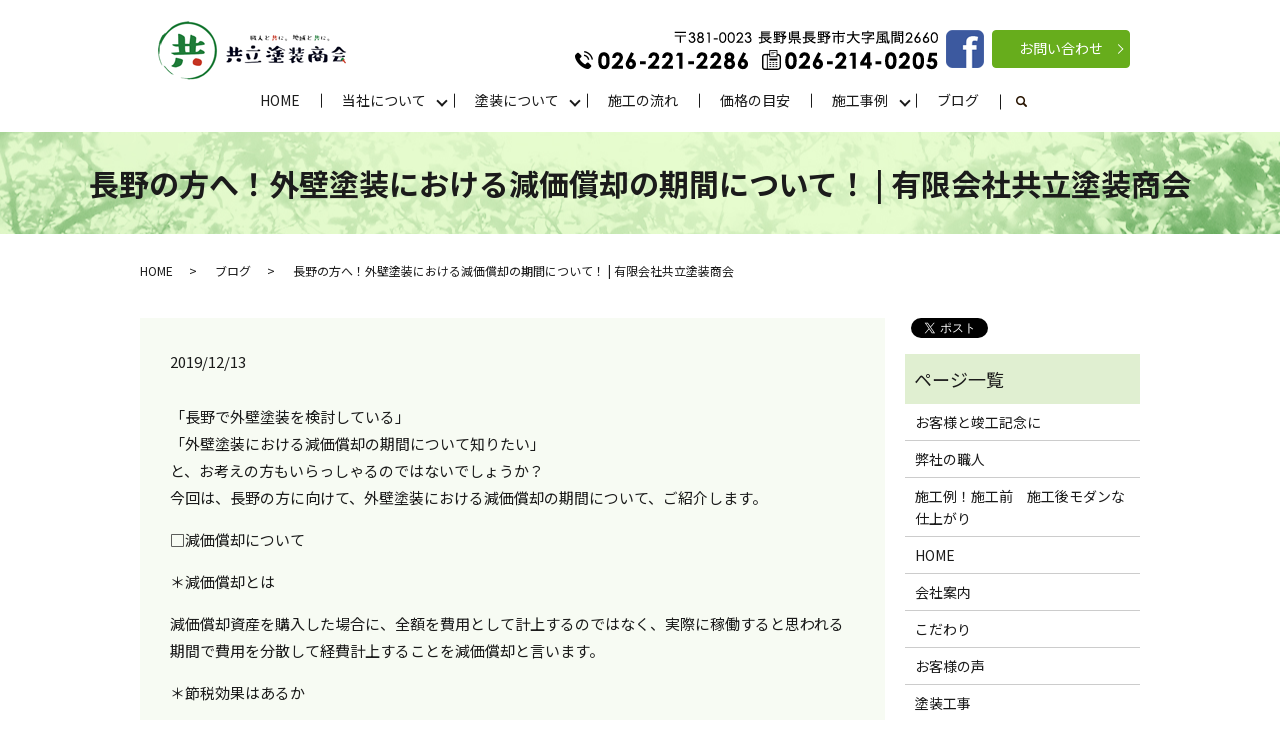

--- FILE ---
content_type: text/html; charset=UTF-8
request_url: https://www.kyouritu-t.com/blog/1208
body_size: 9505
content:
<!DOCTYPE HTML>
<html lang="ja">
<head prefix="og: http://ogp.me/ns# fb: http://ogp.me/ns/fb# article: http://ogp.me/ns/article#">
  <meta charset="utf-8">
  <meta http-equiv="X-UA-Compatible" content="IE=edge,chrome=1">
  <meta name="viewport" content="width=device-width, initial-scale=1">
  <title>長野の方へ！外壁塗装における減価償却の期間について！ | 有限会社共立塗装商会</title>
  
		<!-- All in One SEO 4.1.1.2 -->
		<meta name="description" content="「長野で外壁塗装を検討している」 「外壁塗装における減価償却の期間について知りたい」 と、お考えの方もいらっしゃるのではないでしょうか？ 今回は、長野の方に向けて、外壁塗装における減価償却の期間について、ご紹介します。 […]"/>
		<link rel="canonical" href="https://www.kyouritu-t.com/blog/1208" />
		<meta property="og:site_name" content="有限会社共立塗装商会 | 長野県の屋根・外壁塗装専門店｜有限会社共立塗装商会" />
		<meta property="og:type" content="article" />
		<meta property="og:title" content="長野の方へ！外壁塗装における減価償却の期間について！ | 有限会社共立塗装商会" />
		<meta property="og:description" content="「長野で外壁塗装を検討している」 「外壁塗装における減価償却の期間について知りたい」 と、お考えの方もいらっしゃるのではないでしょうか？ 今回は、長野の方に向けて、外壁塗装における減価償却の期間について、ご紹介します。 […]" />
		<meta property="og:url" content="https://www.kyouritu-t.com/blog/1208" />
		<meta property="og:image" content="/wp-content/uploads/logo_ogp.jpg" />
		<meta property="og:image:secure_url" content="/wp-content/uploads/logo_ogp.jpg" />
		<meta property="og:image:width" content="1200" />
		<meta property="og:image:height" content="630" />
		<meta property="article:published_time" content="2019-12-12T21:00:37Z" />
		<meta property="article:modified_time" content="2019-11-26T04:18:02Z" />
		<meta name="twitter:card" content="summary" />
		<meta name="twitter:domain" content="www.kyouritu-t.com" />
		<meta name="twitter:title" content="長野の方へ！外壁塗装における減価償却の期間について！ | 有限会社共立塗装商会" />
		<meta name="twitter:description" content="「長野で外壁塗装を検討している」 「外壁塗装における減価償却の期間について知りたい」 と、お考えの方もいらっしゃるのではないでしょうか？ 今回は、長野の方に向けて、外壁塗装における減価償却の期間について、ご紹介します。 […]" />
		<meta name="twitter:image" content="/wp-content/uploads/logo_ogp.jpg" />
		<meta name="google" content="nositelinkssearchbox" />
		<script type="application/ld+json" class="aioseo-schema">
			{"@context":"https:\/\/schema.org","@graph":[{"@type":"WebSite","@id":"https:\/\/www.kyouritu-t.com\/#website","url":"https:\/\/www.kyouritu-t.com\/","name":"\u6709\u9650\u4f1a\u793e\u5171\u7acb\u5857\u88c5\u5546\u4f1a","description":"\u9577\u91ce\u770c\u306e\u5c4b\u6839\u30fb\u5916\u58c1\u5857\u88c5\u5c02\u9580\u5e97\uff5c\u6709\u9650\u4f1a\u793e\u5171\u7acb\u5857\u88c5\u5546\u4f1a","publisher":{"@id":"https:\/\/www.kyouritu-t.com\/#organization"}},{"@type":"Organization","@id":"https:\/\/www.kyouritu-t.com\/#organization","name":"\u6709\u9650\u4f1a\u793e\u5171\u7acb\u5857\u88c5\u5546\u4f1a","url":"https:\/\/www.kyouritu-t.com\/"},{"@type":"BreadcrumbList","@id":"https:\/\/www.kyouritu-t.com\/blog\/1208#breadcrumblist","itemListElement":[{"@type":"ListItem","@id":"https:\/\/www.kyouritu-t.com\/#listItem","position":"1","item":{"@id":"https:\/\/www.kyouritu-t.com\/#item","name":"\u30db\u30fc\u30e0","description":"\u5f0a\u793e\u306f\u9577\u91ce\u5e02\u3092\u4e2d\u5fc3\u306b\u5916\u58c1\u3068\u5c4b\u6839\u3092\u3057\u3066\u3044\u308b\u5c02\u9580\u5e97\u3067\u3059\u3002\u6238\u5efa\u3066\u306e\u4f4f\u5b85\u306f\u3082\u3061\u308d\u3093\u306e\u3053\u3068\u9577\u91ce\u5e02\u306e\u516c\u5171\u5857\u88c5\u3001\u98ef\u5c71\u5e02\u306e\u516c\u5171 [\u2026]","url":"https:\/\/www.kyouritu-t.com\/"},"nextItem":"https:\/\/www.kyouritu-t.com\/blog\/#listItem"},{"@type":"ListItem","@id":"https:\/\/www.kyouritu-t.com\/blog\/#listItem","position":"2","item":{"@id":"https:\/\/www.kyouritu-t.com\/blog\/#item","name":"\u30d6\u30ed\u30b0","description":"\u300c\u9577\u91ce\u3067\u5916\u58c1\u5857\u88c5\u3092\u691c\u8a0e\u3057\u3066\u3044\u308b\u300d \u300c\u5916\u58c1\u5857\u88c5\u306b\u304a\u3051\u308b\u6e1b\u4fa1\u511f\u5374\u306e\u671f\u9593\u306b\u3064\u3044\u3066\u77e5\u308a\u305f\u3044\u300d \u3068\u3001\u304a\u8003\u3048\u306e\u65b9\u3082\u3044\u3089\u3063\u3057\u3083\u308b\u306e\u3067\u306f\u306a\u3044\u3067\u3057\u3087\u3046\u304b\uff1f \u4eca\u56de\u306f\u3001\u9577\u91ce\u306e\u65b9\u306b\u5411\u3051\u3066\u3001\u5916\u58c1\u5857\u88c5\u306b\u304a\u3051\u308b\u6e1b\u4fa1\u511f\u5374\u306e\u671f\u9593\u306b\u3064\u3044\u3066\u3001\u3054\u7d39\u4ecb\u3057\u307e\u3059\u3002 [\u2026]","url":"https:\/\/www.kyouritu-t.com\/blog\/"},"previousItem":"https:\/\/www.kyouritu-t.com\/#listItem"}]},{"@type":"Person","@id":"https:\/\/www.kyouritu-t.com\/author\/authorname#author","url":"https:\/\/www.kyouritu-t.com\/author\/authorname","name":"S10002492000002","image":{"@type":"ImageObject","@id":"https:\/\/www.kyouritu-t.com\/blog\/1208#authorImage","url":"https:\/\/secure.gravatar.com\/avatar\/3e1cb4e8b73524935fa46e8643b86f12?s=96&d=mm&r=g","width":"96","height":"96","caption":"S10002492000002"}},{"@type":"WebPage","@id":"https:\/\/www.kyouritu-t.com\/blog\/1208#webpage","url":"https:\/\/www.kyouritu-t.com\/blog\/1208","name":"\u9577\u91ce\u306e\u65b9\u3078\uff01\u5916\u58c1\u5857\u88c5\u306b\u304a\u3051\u308b\u6e1b\u4fa1\u511f\u5374\u306e\u671f\u9593\u306b\u3064\u3044\u3066\uff01 | \u6709\u9650\u4f1a\u793e\u5171\u7acb\u5857\u88c5\u5546\u4f1a","description":"\u300c\u9577\u91ce\u3067\u5916\u58c1\u5857\u88c5\u3092\u691c\u8a0e\u3057\u3066\u3044\u308b\u300d \u300c\u5916\u58c1\u5857\u88c5\u306b\u304a\u3051\u308b\u6e1b\u4fa1\u511f\u5374\u306e\u671f\u9593\u306b\u3064\u3044\u3066\u77e5\u308a\u305f\u3044\u300d \u3068\u3001\u304a\u8003\u3048\u306e\u65b9\u3082\u3044\u3089\u3063\u3057\u3083\u308b\u306e\u3067\u306f\u306a\u3044\u3067\u3057\u3087\u3046\u304b\uff1f \u4eca\u56de\u306f\u3001\u9577\u91ce\u306e\u65b9\u306b\u5411\u3051\u3066\u3001\u5916\u58c1\u5857\u88c5\u306b\u304a\u3051\u308b\u6e1b\u4fa1\u511f\u5374\u306e\u671f\u9593\u306b\u3064\u3044\u3066\u3001\u3054\u7d39\u4ecb\u3057\u307e\u3059\u3002 [\u2026]","inLanguage":"ja","isPartOf":{"@id":"https:\/\/www.kyouritu-t.com\/#website"},"breadcrumb":{"@id":"https:\/\/www.kyouritu-t.com\/blog\/1208#breadcrumblist"},"author":"https:\/\/www.kyouritu-t.com\/blog\/1208#author","creator":"https:\/\/www.kyouritu-t.com\/blog\/1208#author","datePublished":"2019-12-12T21:00:37+09:00","dateModified":"2019-11-26T04:18:02+09:00"},{"@type":"Article","@id":"https:\/\/www.kyouritu-t.com\/blog\/1208#article","name":"\u9577\u91ce\u306e\u65b9\u3078\uff01\u5916\u58c1\u5857\u88c5\u306b\u304a\u3051\u308b\u6e1b\u4fa1\u511f\u5374\u306e\u671f\u9593\u306b\u3064\u3044\u3066\uff01 | \u6709\u9650\u4f1a\u793e\u5171\u7acb\u5857\u88c5\u5546\u4f1a","description":"\u300c\u9577\u91ce\u3067\u5916\u58c1\u5857\u88c5\u3092\u691c\u8a0e\u3057\u3066\u3044\u308b\u300d \u300c\u5916\u58c1\u5857\u88c5\u306b\u304a\u3051\u308b\u6e1b\u4fa1\u511f\u5374\u306e\u671f\u9593\u306b\u3064\u3044\u3066\u77e5\u308a\u305f\u3044\u300d \u3068\u3001\u304a\u8003\u3048\u306e\u65b9\u3082\u3044\u3089\u3063\u3057\u3083\u308b\u306e\u3067\u306f\u306a\u3044\u3067\u3057\u3087\u3046\u304b\uff1f \u4eca\u56de\u306f\u3001\u9577\u91ce\u306e\u65b9\u306b\u5411\u3051\u3066\u3001\u5916\u58c1\u5857\u88c5\u306b\u304a\u3051\u308b\u6e1b\u4fa1\u511f\u5374\u306e\u671f\u9593\u306b\u3064\u3044\u3066\u3001\u3054\u7d39\u4ecb\u3057\u307e\u3059\u3002 [\u2026]","headline":"\u9577\u91ce\u306e\u65b9\u3078\uff01\u5916\u58c1\u5857\u88c5\u306b\u304a\u3051\u308b\u6e1b\u4fa1\u511f\u5374\u306e\u671f\u9593\u306b\u3064\u3044\u3066\uff01","author":{"@id":"https:\/\/www.kyouritu-t.com\/author\/authorname#author"},"publisher":{"@id":"https:\/\/www.kyouritu-t.com\/#organization"},"datePublished":"2019-12-12T21:00:37+09:00","dateModified":"2019-11-26T04:18:02+09:00","articleSection":"\u30d6\u30ed\u30b0","mainEntityOfPage":{"@id":"https:\/\/www.kyouritu-t.com\/blog\/1208#webpage"},"isPartOf":{"@id":"https:\/\/www.kyouritu-t.com\/blog\/1208#webpage"}}]}
		</script>
		<!-- All in One SEO -->

<link rel="alternate" type="application/rss+xml" title="有限会社共立塗装商会 &raquo; 長野の方へ！外壁塗装における減価償却の期間について！ のコメントのフィード" href="https://www.kyouritu-t.com/blog/1208/feed" />
<link rel='stylesheet' id='wp-block-library-css' href='https://www.kyouritu-t.com/wp-includes/css/dist/block-library/style.min.css?ver=6.5.7' type='text/css' media='all' />
<style id='classic-theme-styles-inline-css' type='text/css'>
/*! This file is auto-generated */
.wp-block-button__link{color:#fff;background-color:#32373c;border-radius:9999px;box-shadow:none;text-decoration:none;padding:calc(.667em + 2px) calc(1.333em + 2px);font-size:1.125em}.wp-block-file__button{background:#32373c;color:#fff;text-decoration:none}
</style>
<style id='global-styles-inline-css' type='text/css'>
body{--wp--preset--color--black: #000000;--wp--preset--color--cyan-bluish-gray: #abb8c3;--wp--preset--color--white: #ffffff;--wp--preset--color--pale-pink: #f78da7;--wp--preset--color--vivid-red: #cf2e2e;--wp--preset--color--luminous-vivid-orange: #ff6900;--wp--preset--color--luminous-vivid-amber: #fcb900;--wp--preset--color--light-green-cyan: #7bdcb5;--wp--preset--color--vivid-green-cyan: #00d084;--wp--preset--color--pale-cyan-blue: #8ed1fc;--wp--preset--color--vivid-cyan-blue: #0693e3;--wp--preset--color--vivid-purple: #9b51e0;--wp--preset--gradient--vivid-cyan-blue-to-vivid-purple: linear-gradient(135deg,rgba(6,147,227,1) 0%,rgb(155,81,224) 100%);--wp--preset--gradient--light-green-cyan-to-vivid-green-cyan: linear-gradient(135deg,rgb(122,220,180) 0%,rgb(0,208,130) 100%);--wp--preset--gradient--luminous-vivid-amber-to-luminous-vivid-orange: linear-gradient(135deg,rgba(252,185,0,1) 0%,rgba(255,105,0,1) 100%);--wp--preset--gradient--luminous-vivid-orange-to-vivid-red: linear-gradient(135deg,rgba(255,105,0,1) 0%,rgb(207,46,46) 100%);--wp--preset--gradient--very-light-gray-to-cyan-bluish-gray: linear-gradient(135deg,rgb(238,238,238) 0%,rgb(169,184,195) 100%);--wp--preset--gradient--cool-to-warm-spectrum: linear-gradient(135deg,rgb(74,234,220) 0%,rgb(151,120,209) 20%,rgb(207,42,186) 40%,rgb(238,44,130) 60%,rgb(251,105,98) 80%,rgb(254,248,76) 100%);--wp--preset--gradient--blush-light-purple: linear-gradient(135deg,rgb(255,206,236) 0%,rgb(152,150,240) 100%);--wp--preset--gradient--blush-bordeaux: linear-gradient(135deg,rgb(254,205,165) 0%,rgb(254,45,45) 50%,rgb(107,0,62) 100%);--wp--preset--gradient--luminous-dusk: linear-gradient(135deg,rgb(255,203,112) 0%,rgb(199,81,192) 50%,rgb(65,88,208) 100%);--wp--preset--gradient--pale-ocean: linear-gradient(135deg,rgb(255,245,203) 0%,rgb(182,227,212) 50%,rgb(51,167,181) 100%);--wp--preset--gradient--electric-grass: linear-gradient(135deg,rgb(202,248,128) 0%,rgb(113,206,126) 100%);--wp--preset--gradient--midnight: linear-gradient(135deg,rgb(2,3,129) 0%,rgb(40,116,252) 100%);--wp--preset--font-size--small: 13px;--wp--preset--font-size--medium: 20px;--wp--preset--font-size--large: 36px;--wp--preset--font-size--x-large: 42px;--wp--preset--spacing--20: 0.44rem;--wp--preset--spacing--30: 0.67rem;--wp--preset--spacing--40: 1rem;--wp--preset--spacing--50: 1.5rem;--wp--preset--spacing--60: 2.25rem;--wp--preset--spacing--70: 3.38rem;--wp--preset--spacing--80: 5.06rem;--wp--preset--shadow--natural: 6px 6px 9px rgba(0, 0, 0, 0.2);--wp--preset--shadow--deep: 12px 12px 50px rgba(0, 0, 0, 0.4);--wp--preset--shadow--sharp: 6px 6px 0px rgba(0, 0, 0, 0.2);--wp--preset--shadow--outlined: 6px 6px 0px -3px rgba(255, 255, 255, 1), 6px 6px rgba(0, 0, 0, 1);--wp--preset--shadow--crisp: 6px 6px 0px rgba(0, 0, 0, 1);}:where(.is-layout-flex){gap: 0.5em;}:where(.is-layout-grid){gap: 0.5em;}body .is-layout-flex{display: flex;}body .is-layout-flex{flex-wrap: wrap;align-items: center;}body .is-layout-flex > *{margin: 0;}body .is-layout-grid{display: grid;}body .is-layout-grid > *{margin: 0;}:where(.wp-block-columns.is-layout-flex){gap: 2em;}:where(.wp-block-columns.is-layout-grid){gap: 2em;}:where(.wp-block-post-template.is-layout-flex){gap: 1.25em;}:where(.wp-block-post-template.is-layout-grid){gap: 1.25em;}.has-black-color{color: var(--wp--preset--color--black) !important;}.has-cyan-bluish-gray-color{color: var(--wp--preset--color--cyan-bluish-gray) !important;}.has-white-color{color: var(--wp--preset--color--white) !important;}.has-pale-pink-color{color: var(--wp--preset--color--pale-pink) !important;}.has-vivid-red-color{color: var(--wp--preset--color--vivid-red) !important;}.has-luminous-vivid-orange-color{color: var(--wp--preset--color--luminous-vivid-orange) !important;}.has-luminous-vivid-amber-color{color: var(--wp--preset--color--luminous-vivid-amber) !important;}.has-light-green-cyan-color{color: var(--wp--preset--color--light-green-cyan) !important;}.has-vivid-green-cyan-color{color: var(--wp--preset--color--vivid-green-cyan) !important;}.has-pale-cyan-blue-color{color: var(--wp--preset--color--pale-cyan-blue) !important;}.has-vivid-cyan-blue-color{color: var(--wp--preset--color--vivid-cyan-blue) !important;}.has-vivid-purple-color{color: var(--wp--preset--color--vivid-purple) !important;}.has-black-background-color{background-color: var(--wp--preset--color--black) !important;}.has-cyan-bluish-gray-background-color{background-color: var(--wp--preset--color--cyan-bluish-gray) !important;}.has-white-background-color{background-color: var(--wp--preset--color--white) !important;}.has-pale-pink-background-color{background-color: var(--wp--preset--color--pale-pink) !important;}.has-vivid-red-background-color{background-color: var(--wp--preset--color--vivid-red) !important;}.has-luminous-vivid-orange-background-color{background-color: var(--wp--preset--color--luminous-vivid-orange) !important;}.has-luminous-vivid-amber-background-color{background-color: var(--wp--preset--color--luminous-vivid-amber) !important;}.has-light-green-cyan-background-color{background-color: var(--wp--preset--color--light-green-cyan) !important;}.has-vivid-green-cyan-background-color{background-color: var(--wp--preset--color--vivid-green-cyan) !important;}.has-pale-cyan-blue-background-color{background-color: var(--wp--preset--color--pale-cyan-blue) !important;}.has-vivid-cyan-blue-background-color{background-color: var(--wp--preset--color--vivid-cyan-blue) !important;}.has-vivid-purple-background-color{background-color: var(--wp--preset--color--vivid-purple) !important;}.has-black-border-color{border-color: var(--wp--preset--color--black) !important;}.has-cyan-bluish-gray-border-color{border-color: var(--wp--preset--color--cyan-bluish-gray) !important;}.has-white-border-color{border-color: var(--wp--preset--color--white) !important;}.has-pale-pink-border-color{border-color: var(--wp--preset--color--pale-pink) !important;}.has-vivid-red-border-color{border-color: var(--wp--preset--color--vivid-red) !important;}.has-luminous-vivid-orange-border-color{border-color: var(--wp--preset--color--luminous-vivid-orange) !important;}.has-luminous-vivid-amber-border-color{border-color: var(--wp--preset--color--luminous-vivid-amber) !important;}.has-light-green-cyan-border-color{border-color: var(--wp--preset--color--light-green-cyan) !important;}.has-vivid-green-cyan-border-color{border-color: var(--wp--preset--color--vivid-green-cyan) !important;}.has-pale-cyan-blue-border-color{border-color: var(--wp--preset--color--pale-cyan-blue) !important;}.has-vivid-cyan-blue-border-color{border-color: var(--wp--preset--color--vivid-cyan-blue) !important;}.has-vivid-purple-border-color{border-color: var(--wp--preset--color--vivid-purple) !important;}.has-vivid-cyan-blue-to-vivid-purple-gradient-background{background: var(--wp--preset--gradient--vivid-cyan-blue-to-vivid-purple) !important;}.has-light-green-cyan-to-vivid-green-cyan-gradient-background{background: var(--wp--preset--gradient--light-green-cyan-to-vivid-green-cyan) !important;}.has-luminous-vivid-amber-to-luminous-vivid-orange-gradient-background{background: var(--wp--preset--gradient--luminous-vivid-amber-to-luminous-vivid-orange) !important;}.has-luminous-vivid-orange-to-vivid-red-gradient-background{background: var(--wp--preset--gradient--luminous-vivid-orange-to-vivid-red) !important;}.has-very-light-gray-to-cyan-bluish-gray-gradient-background{background: var(--wp--preset--gradient--very-light-gray-to-cyan-bluish-gray) !important;}.has-cool-to-warm-spectrum-gradient-background{background: var(--wp--preset--gradient--cool-to-warm-spectrum) !important;}.has-blush-light-purple-gradient-background{background: var(--wp--preset--gradient--blush-light-purple) !important;}.has-blush-bordeaux-gradient-background{background: var(--wp--preset--gradient--blush-bordeaux) !important;}.has-luminous-dusk-gradient-background{background: var(--wp--preset--gradient--luminous-dusk) !important;}.has-pale-ocean-gradient-background{background: var(--wp--preset--gradient--pale-ocean) !important;}.has-electric-grass-gradient-background{background: var(--wp--preset--gradient--electric-grass) !important;}.has-midnight-gradient-background{background: var(--wp--preset--gradient--midnight) !important;}.has-small-font-size{font-size: var(--wp--preset--font-size--small) !important;}.has-medium-font-size{font-size: var(--wp--preset--font-size--medium) !important;}.has-large-font-size{font-size: var(--wp--preset--font-size--large) !important;}.has-x-large-font-size{font-size: var(--wp--preset--font-size--x-large) !important;}
.wp-block-navigation a:where(:not(.wp-element-button)){color: inherit;}
:where(.wp-block-post-template.is-layout-flex){gap: 1.25em;}:where(.wp-block-post-template.is-layout-grid){gap: 1.25em;}
:where(.wp-block-columns.is-layout-flex){gap: 2em;}:where(.wp-block-columns.is-layout-grid){gap: 2em;}
.wp-block-pullquote{font-size: 1.5em;line-height: 1.6;}
</style>
<link rel='stylesheet' id='contact-form-7-css' href='https://www.kyouritu-t.com/wp-content/plugins/contact-form-7/includes/css/styles.css?ver=5.4.1' type='text/css' media='all' />
<script type="text/javascript" src="https://www.kyouritu-t.com/wp-content/themes/kyouritu-t.com_theme/assets/js/vendor/jquery.min.js?ver=6.5.7" id="jquery-js"></script>
<link rel='shortlink' href='https://www.kyouritu-t.com/?p=1208' />
<style>.gallery .gallery-item img { width: auto; height: auto; }</style>		<style type="text/css" id="wp-custom-css">
			._th17_module ._th17_module_wrap ._th17_module_box2 img {
 max-width: 319px!important;
}

/*フローティングバナー*/
.floating-banner_img {
    width: calc(100% /3);
    /* 画面の1/3の幅 */
    position: fixed;
    /* 固定表示 */
    bottom:150px;
    /* 画面下から16px */
    right: 0px;
    /* 画面の右から16px */
    z-index: 9999;
    /* 常に前面に出す */
    transition: 0.3s;
    /* ホバー時ゆっくり透過 */
    cursor: pointer;
    /* ホバー時カーソルがポインターに */
}
.floating-banner_img:hover {
    opacity: 0.8;
    /* ホバーで透過させる */
}
.floating-banner_img {
    width: 20%;
    /* 画像をfloating-bannerの幅に合わせる */
}

@media (max-width: 767px){
.floating-banner_img {
   width: calc(100% /2);
	bottom:30px;
}
}
		</style>
		  <link href="https://fonts.googleapis.com/css?family=Noto+Sans+JP:400,700&amp;subset=japanese" rel="stylesheet" />
  <link href="https://www.kyouritu-t.com/wp-content/themes/kyouritu-t.com_theme/assets/css/main.css?1768779810" rel="stylesheet" >
  <script src="https://www.kyouritu-t.com/wp-content/themes/kyouritu-t.com_theme/assets/js/vendor/respond.min.js"></script>
  <script type="application/ld+json">
  {
    "@context": "http://schema.org",
    "@type": "BreadcrumbList",
    "itemListElement":
    [
      {
      "@type": "ListItem",
      "position": 1,
      "item":
      {
        "@id": "https://www.kyouritu-t.com/",
        "name": "有限会社共立塗装商会"
      }
    },
{
      "@type": "ListItem",
      "position": 2,
      "item":
      {
        "@id": "https://www.kyouritu-t.com/category/blog/",
        "name": "ブログ"
      }
    },
{
      "@type": "ListItem",
      "position": 3,
      "item":
      {
        "@id": "https://www.kyouritu-t.com/blog/1208/",
        "name": "長野の方へ！外壁塗装における減価償却の期間について！ | 有限会社共立塗装商会"
      }
    }    ]
  }
  </script>


  <script type="application/ld+json">
  {
    "@context": "http://schema.org/",
    "@type": "HousePainter",
    "name": "有限会社共立塗装商会",
    "address": "〒381-0023 長野県長野市大字風間2660",
    "telephone": "026-221-2286",
    "faxNumber": "026-214-0205",
    "url": "https://www.kyouritu-t.com",
    "email": "info@kyouritu-t.com",
    "image": "https://www.kyouritu-t.com/wp-content/uploads/logo_ogp.jpg",
    "logo": "https://www.kyouritu-t.com/wp-content/uploads/logo_org.png"
  }
  </script>
	
<!-- Global site tag (gtag.js) - Google Analytics -->
<script async 
src="https://www.googletagmanager.com/gtag/js?id=UA-133824533-1"></script>
<script>
  window.dataLayer = window.dataLayer || [];
  function gtag(){dataLayer.push(arguments);}
  gtag('js', new Date());

  gtag('config', 'UA-133824533-1');
</script>	
	
</head>
<body class="scrollTop">

  <div id="fb-root"></div>
  <script>(function(d, s, id) {
    var js, fjs = d.getElementsByTagName(s)[0];
    if (d.getElementById(id)) return;
    js = d.createElement(s); js.id = id;
    js.src = 'https://connect.facebook.net/ja_JP/sdk.js#xfbml=1&version=v2.12';
    fjs.parentNode.insertBefore(js, fjs);
  }(document, 'script', 'facebook-jssdk'));</script>

  <header>
    <div class="primary_header">
      <div class="container">
        <div class="row">
                    <div class="title">
                          <a href="https://www.kyouritu-t.com/">
                <object type="image/svg+xml" data="/wp-content/uploads/cropped-240920_01.png" alt="有限会社共立塗装商会"></object>
              </a>
                      </div>
			  <div class="hdr_info_wrap">
  <div class="hdr_info">
    <img src="/wp-content/uploads/hdr_tel.png" alt="〒381-0023長野県長野市大字風間2660/TEL.026-221-2286/FAX.026-214-0205"/>
    <a href="https://www.facebook.com/kyouritu.t" target="_blank"><img src="/wp-content/uploads/facebook.png" alt="フェイスブック"></a>
    <div class="more text-center">
      <a href="/contact" class="add_arrow">お問い合わせ</a>
    </div>
  </div>
</div>
          <nav class="global_nav"><ul><li><a href="https://www.kyouritu-t.com/">HOME</a></li>
<li class="has_under"><a href="#">当社について</a>
<ul class="sub-menu">
	<li><a href="https://www.kyouritu-t.com/company">会社案内</a></li>
	<li><a href="https://www.kyouritu-t.com/commit">こだわり</a></li>
	<li><a href="https://www.kyouritu-t.com/voice">お客様の声</a></li>
</ul>
</li>
<li class="has_under"><a href="#">塗装について</a>
<ul class="sub-menu">
	<li><a href="https://www.kyouritu-t.com/painting">塗装工事</a></li>
	<li><a href="https://www.kyouritu-t.com/colonial">コロニアル屋根の塗装</a></li>
	<li><a href="https://www.kyouritu-t.com/paint">塗料について</a></li>
	<li><a href="https://www.kyouritu-t.com/movie">動画紹介</a></li>
</ul>
</li>
<li><a href="https://www.kyouritu-t.com/flow">施工の流れ</a></li>
<li><a href="https://www.kyouritu-t.com/price">価格の目安</a></li>
<li class="has_under"><a href="#">施工事例</a>
<ul class="sub-menu">
	<li><a href="/category/house">住宅・別荘</a></li>
	<li><a href="/category/apartment">アパート・マンション</a></li>
	<li><a href="/category/shop">店舗・公共工事</a></li>
	<li><a href="/category/insulation">断熱塗装</a></li>
</ul>
</li>
<li><a href="/category/blog">ブログ</a></li>

                <li class="gnav_search">
                  <a href="#">search</a>
  <div class="epress_search">
    <form method="get" action="https://www.kyouritu-t.com/">
      <input type="text" placeholder="" class="text" name="s" autocomplete="off" value="">
      <input type="submit" value="Search" class="submit">
    </form>
  </div>
  </li>
              </ul>
              <div class="menu_icon">
                <a href="#menu"><span>メニュー開閉</span></a>
              </div></nav>        </div>
      </div>
    </div>
  </header>

  <main>
              <h1 class="wow" style="">
      長野の方へ！外壁塗装における減価償却の期間について！ | 有限会社共立塗装商会            </h1>

    
    <div class="bread_wrap">
      <div class="container gutters">
        <div class="row bread">
              <ul class="col span_12">
              <li><a href="https://www.kyouritu-t.com">HOME</a></li>
                      <li><a href="https://www.kyouritu-t.com/category/blog">ブログ</a></li>
                      <li>長野の方へ！外壁塗装における減価償却の期間について！ | 有限会社共立塗装商会</li>
                  </ul>
          </div>
      </div>
    </div>
    <section>
      <div class="container gutters">
        <div class="row">
                    <div class="col span_9 column_main">
                  <article class="row article_detail">
      <div class="article_date">
        <p>2019/12/13</p>
      </div>
      <div class="row">
        <div class="col span_12">
          
<p>「長野で外壁塗装を検討している」<br>
「外壁塗装における減価償却の期間について知りたい」<br>
と、お考えの方もいらっしゃるのではないでしょうか？<br>
今回は、長野の方に向けて、外壁塗装における減価償却の期間について、ご紹介します。</p>



<p>□減価償却について</p>



<p>＊減価償却とは</p>



<p>減価償却資産を購入した場合に、全額を費用として計上するのではなく、実際に稼働すると思われる期間で費用を分散して経費計上することを減価償却と言います。</p>



<p>＊節税効果はあるか</p>



<p>減価償却した物は、経費として計上できるため、利益額を抑えることにより節税できます。<br>
いかにまとめて費用に計上するか、費用となる部分をいかに多くできるかが節税対策のポイントです。</p>



<p>＊耐用年数とは</p>



<p>耐用年数は、新品の減価償却資産について、減価償却資産の種類、構造、用途などにより、国税庁で定められています。<br>
耐用年数には、「法定耐用年数」と「経済寿命に於ける耐用年数」の2種類があります。<br>
「法定耐用年数」は、国が定める基準に照らして、種類や用途が決められているため、画一的に設定されます。<br>
「経済寿命に於ける耐用年数」は、使用や利用によって耐用する期間はあった場合でも、評価は売却するまで決定されません。</p>



<p>□外壁塗装を減価償却として計上するメリット</p>



<p>外壁塗装は決して安くないため、売上の少ない年に修繕費を経費として計上すると利益がほとんどでないことになります。<br>
また、例えば銀行から融資を受けたい場合に利益がないと断られる場合もあります。<br>
減価償却の場合は数年かけて計上するため、利益が少ない年の分を翌年に繰り越すなど臨機応変な対応ができます。<br>
しかし、全ての外壁塗装が減価償却できるわけではないので、注意しましょう。</p>



<p>□外壁塗装における減価償却の期間</p>



<p>減価償却の計算に使われる期間は法定耐用年数です。<br>
これは前もって法律で決められている物なので実際とは期間が異なる場合が多いですが、処理が複雑になるため、法定耐用年数を使用することが一般的です。</p>



<p>□まとめ</p>



<p>今回は、長野の方に向けて、外壁塗装における減価償却の期間について、ご紹介しました。<br>
ぜひ今回の記事を参考にしてみてください。</p>



<p>当社は、長野県近郊で外壁塗装・屋根塗装を行っています。<br>
住宅塗装から、アパート・マンションの塗装まで、遮熱塗装・断熱塗装・各種特殊塗装まで幅広い商品の中からご提案します。<br>
また、女性オーナーならでは心づかいを持って、気軽に相談できる会社を目指しています。<br>
興味を持たれた方は、お気軽にお問い合わせください。</p>
        </div>
      </div>

          </article>

    <div class='epress_pager'>
      <div class="epress_pager_prev">
        <a href="https://www.kyouritu-t.com/blog/1206" rel="prev">外壁塗装における減価償却の耐用年数について長野の方に紹介します！</a>      </div>
      <div class="epress_pager_next">
        <a href="https://www.kyouritu-t.com/blog/1210" rel="next">長野の方に！外壁塗装で使用される塗料の量について！</a>      </div>
    </div>
                </div>
          <div class="col span_3 column_sub">
            <div>
<style>
.share_button {
  letter-spacing: -.40em;
  padding-top: 30px;
  margin-bottom: 7%;
}
.share_button > * {
  letter-spacing: normal;
  vertical-align: bottom;
  margin:0 2px;
}
.column_sub .share_button {
  margin-top: 0;
  padding-top: 0;
}
</style>
  <div class="container share_button">
    <!-- Facebook -->
    <div class="fb-share-button" data-href="https://www.kyouritu-t.com/blog/1208" data-layout="button" data-size="small" data-mobile-iframe="false"><a class="fb-xfbml-parse-ignore" target="_blank" href="https://www.facebook.com/sharer/sharer.php?u=http%3A%2F%2Fwww.%2F&amp;src=sdkpreparse">シェア</a></div>
    <!-- Twitter -->
    <a href="https://twitter.com/share" class="twitter-share-button" data-lang="ja">ツイート</a>
    <script>!function(d,s,id){var js,fjs=d.getElementsByTagName(s)[0],p=/^http:/.test(d.location)?'http':'https';if(!d.getElementById(id)){js=d.createElement(s);js.id=id;js.src=p+'://platform.twitter.com/widgets.js';fjs.parentNode.insertBefore(js,fjs);}}(document,'script','twitter-wjs');</script>
    <!-- LINE -->
    <div class="line-it-button" data-lang="ja" data-type="share-a" data-url="https://www.kyouritu-t.com/blog/1208" style="display: none;"></div>
    <script src="https://d.line-scdn.net/r/web/social-plugin/js/thirdparty/loader.min.js" async="async" defer="defer"></script>
  </div>
</div>
<div class="sidebar">
  <div class="widget_wrap"><p class="widget_header">ページ一覧</p>
			<ul>
				<li class="page_item page-item-1594"><a href="https://www.kyouritu-t.com/%e3%81%8a%e5%ae%a2%e6%a7%98%e3%81%a8%e7%ab%a3%e5%b7%a5%e8%a8%98%e5%bf%b5%e3%81%ab">お客様と竣工記念に</a></li>
<li class="page_item page-item-1590"><a href="https://www.kyouritu-t.com/%e5%bc%8a%e7%a4%be%e3%81%ae%e8%81%b7%e4%ba%ba">弊社の職人</a></li>
<li class="page_item page-item-1634"><a href="https://www.kyouritu-t.com/%e6%96%bd%e5%b7%a5%e4%be%8b%ef%bc%81%e6%96%bd%e5%b7%a5%e5%89%8d%e3%80%80%e6%96%bd%e5%b7%a5%e5%be%8c%e3%83%a2%e3%83%80%e3%83%b3%e3%81%aa%e4%bb%95%e4%b8%8a%e3%81%8c%e3%82%8a">施工例！施工前　施工後モダンな仕上がり</a></li>
<li class="page_item page-item-10"><a href="https://www.kyouritu-t.com/">HOME</a></li>
<li class="page_item page-item-75"><a href="https://www.kyouritu-t.com/company">会社案内</a></li>
<li class="page_item page-item-576"><a href="https://www.kyouritu-t.com/commit">こだわり</a></li>
<li class="page_item page-item-88"><a href="https://www.kyouritu-t.com/voice">お客様の声</a></li>
<li class="page_item page-item-84"><a href="https://www.kyouritu-t.com/painting">塗装工事</a></li>
<li class="page_item page-item-73"><a href="https://www.kyouritu-t.com/colonial">コロニアル屋根の塗装</a></li>
<li class="page_item page-item-82"><a href="https://www.kyouritu-t.com/paint">塗料について</a></li>
<li class="page_item page-item-80"><a href="https://www.kyouritu-t.com/movie">動画紹介</a></li>
<li class="page_item page-item-77"><a href="https://www.kyouritu-t.com/flow">施工の流れ</a></li>
<li class="page_item page-item-86"><a href="https://www.kyouritu-t.com/price">価格の目安</a></li>
<li class="page_item page-item-8"><a href="https://www.kyouritu-t.com/contact">お問い合わせ</a></li>
<li class="page_item page-item-11"><a href="https://www.kyouritu-t.com/policy">プライバシーポリシー</a></li>
<li class="page_item page-item-12"><a href="https://www.kyouritu-t.com/sitemap">サイトマップ</a></li>
			</ul>

			</div><div class="widget_wrap"><p class="widget_header">カテゴリー</p>
			<ul>
					<li class="cat-item cat-item-10"><a href="https://www.kyouritu-t.com/category/apartment">アパート・マンション</a>
</li>
	<li class="cat-item cat-item-2"><a href="https://www.kyouritu-t.com/category/news">お知らせ</a>
</li>
	<li class="cat-item cat-item-3"><a href="https://www.kyouritu-t.com/category/blog">ブログ</a>
</li>
	<li class="cat-item cat-item-9"><a href="https://www.kyouritu-t.com/category/house">住宅・別荘</a>
</li>
	<li class="cat-item cat-item-11"><a href="https://www.kyouritu-t.com/category/shop">店舗・公共工事</a>
</li>
	<li class="cat-item cat-item-12"><a href="https://www.kyouritu-t.com/category/insulation">断熱塗装</a>
</li>
			</ul>

			</div>
		<div class="widget_wrap">
		<p class="widget_header">最近の投稿</p>
		<ul>
											<li>
					<a href="https://www.kyouritu-t.com/news/1792">人気のブルーグレー色でカフェのお店のように❣</a>
									</li>
											<li>
					<a href="https://www.kyouritu-t.com/news/1780">とても対候性の高い材料を在庫色にて、リーズナブルに施工実現</a>
									</li>
											<li>
					<a href="https://www.kyouritu-t.com/apartment/1774">トレンドのミネラルグレー色で都会的に生まれ変わりました。</a>
									</li>
											<li>
					<a href="https://www.kyouritu-t.com/house/1771">おしゃれにデザインしました。ブッラック色でおしゃれに！</a>
									</li>
											<li>
					<a href="https://www.kyouritu-t.com/house/1736">ラジカルシリコンサイディング塗装</a>
									</li>
					</ul>

		</div>1</div>
          </div>
                  </div>
      </div>
    </section>

  </main>
              <section class="top05">
                <div class="container gutters">
                  <h2>お問い合わせ</h2>
                  <div class="row">
                    <div class="col span_12 text-center">
                      <p>長野県近郊での外壁塗装・屋根塗装なら共立塗装商会へお任せください。<br>ご依頼・お見積り・ご質問は、お電話またはFAX、お問い合わせフォームにて承っております。</p>
                      <p class="tel01"><a href="TEL:0262212286">TEL 026-221-2286</a></p>
                      <p class="fax01">FAX 026-214-0205</p>
                      <p class="more">
                        <a href="contact" class="add_arrow">お問い合わせ</a>
                      </p>
                    </div>
                  </div>
                </div>
              </section>
   <footer>    <div class="footer_nav_wrap">
      <div class="container">
	<div class="row text-center">
        <a href="https://www.facebook.com/kyouritu.t" target="_blank"><img src="/wp-content/uploads/facebook.png" alt="フェイスブック"></a>
      </div>

        <div class="row">
        <nav class="col span_12 pc-only"><ul><li><a href="https://www.kyouritu-t.com/">HOME</a></li>
<li><a href="https://www.kyouritu-t.com/company">会社案内</a></li>
<li><a href="https://www.kyouritu-t.com/commit">こだわり</a></li>
<li><a href="https://www.kyouritu-t.com/voice">お客様の声</a></li>
<li><a href="https://www.kyouritu-t.com/painting">塗装工事</a></li>
<li><a href="https://www.kyouritu-t.com/colonial">コロニアル屋根の塗装</a></li>
<li><a href="https://www.kyouritu-t.com/paint">塗料について</a></li>
<li><a href="https://www.kyouritu-t.com/movie">動画紹介</a></li>
<li><a href="https://www.kyouritu-t.com/flow">施工の流れ</a></li>
<li><a href="https://www.kyouritu-t.com/price">価格の目安</a></li>
<li><a href="https://www.kyouritu-t.com/category/house">住宅・別荘</a></li>
<li><a href="https://www.kyouritu-t.com/category/apartment">アパート・マンション</a></li>
<li><a href="https://www.kyouritu-t.com/category/shop">店舗・公共工事</a></li>
<li><a href="https://www.kyouritu-t.com/category/insulation">断熱塗装</a></li>
<li><a href="https://www.kyouritu-t.com/category/blog">ブログ</a></li>
<li><a rel="privacy-policy" href="https://www.kyouritu-t.com/policy">プライバシーポリシー</a></li>
<li><a href="https://www.kyouritu-t.com/sitemap">サイトマップ</a></li>
</ul></nav>        </div>
      </div>
    </div>
    <div class="footer_copyright_wrap">
      <div class="container">
        <div class="row">
          <div class="col span_12">
            <p>Copyright &copy; 有限会社共立塗装商会 All Rights Reserved.<br>
              【掲載の記事・写真・イラストなどの無断複写・転載を禁じます】</p>
          </div>
        </div>
      </div>
    </div>
    <p class="pagetop"><a href="#top"></a></p>
  </footer>

  <script src="https://www.kyouritu-t.com/wp-content/themes/kyouritu-t.com_theme/assets/js/vendor/bundle.js"></script>
  <script src="https://www.kyouritu-t.com/wp-content/themes/kyouritu-t.com_theme/assets/js/main.js?"></script>

  </head><script type="text/javascript" src="https://www.kyouritu-t.com/wp-includes/js/dist/vendor/wp-polyfill-inert.min.js?ver=3.1.2" id="wp-polyfill-inert-js"></script>
<script type="text/javascript" src="https://www.kyouritu-t.com/wp-includes/js/dist/vendor/regenerator-runtime.min.js?ver=0.14.0" id="regenerator-runtime-js"></script>
<script type="text/javascript" src="https://www.kyouritu-t.com/wp-includes/js/dist/vendor/wp-polyfill.min.js?ver=3.15.0" id="wp-polyfill-js"></script>
<script type="text/javascript" id="contact-form-7-js-extra">
/* <![CDATA[ */
var wpcf7 = {"api":{"root":"https:\/\/www.kyouritu-t.com\/wp-json\/","namespace":"contact-form-7\/v1"}};
/* ]]> */
</script>
<script type="text/javascript" src="https://www.kyouritu-t.com/wp-content/plugins/contact-form-7/includes/js/index.js?ver=5.4.1" id="contact-form-7-js"></script>
</body>
</html>
